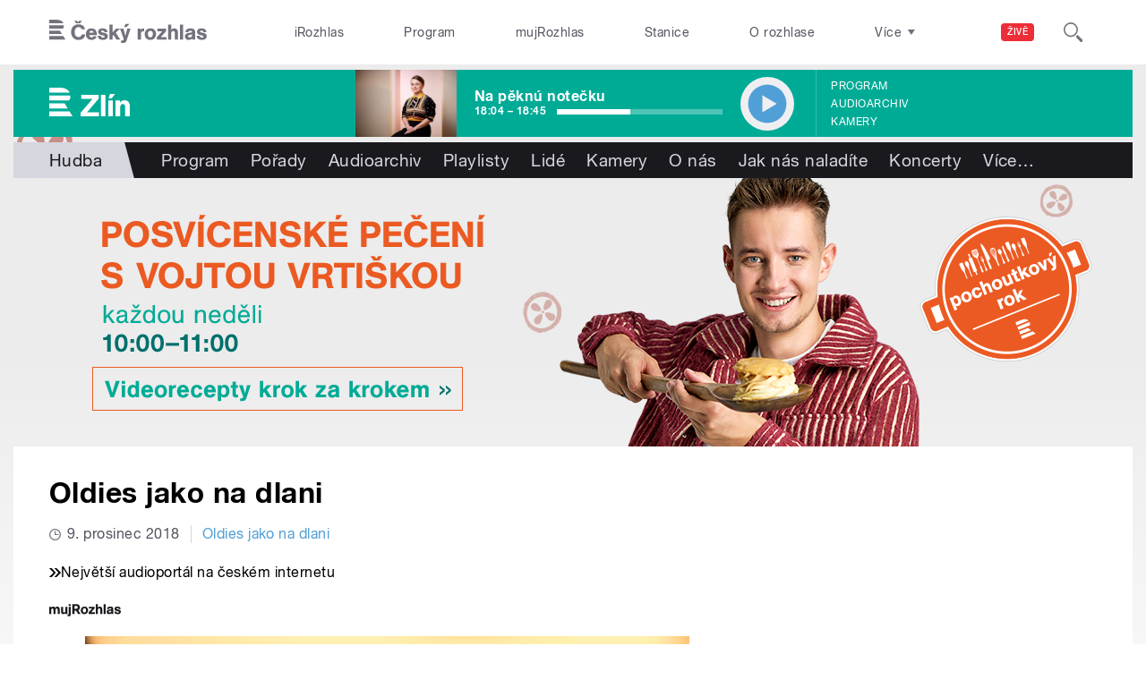

--- FILE ---
content_type: image/svg+xml
request_url: https://zlin.rozhlas.cz/sites/all/themes/custom/e7/images/icon/ico_timer.svg
body_size: 365
content:
<svg xmlns="http://www.w3.org/2000/svg" viewBox="0 0 90 90" preserveAspectRatio="xMinYMid"><title>ico_timer_2</title><path d="M45,90A45,45,0,1,1,90,45,45,45,0,0,1,45,90ZM45,8.6A36.3,36.3,0,1,0,81.3,45,36.3,36.3,0,0,0,45,8.6Zm0,40.7A4.3,4.3,0,0,1,40.7,45h0V21.7a4.3,4.3,0,0,1,8.7,0V40.7H68.2a4.3,4.3,0,0,1,0,8.6H45Z" fill="#73737f" style="isolation:isolate"/></svg>


--- FILE ---
content_type: image/svg+xml
request_url: https://zlin.rozhlas.cz/sites/all/themes/custom/e7/images/icon/ico_search.svg
body_size: 462
content:
<svg id="Layer_1" data-name="Layer 1" xmlns="http://www.w3.org/2000/svg" viewBox="0 0 26.8 26.9">
  <title>ico_search</title>
  <g>
    <path d="M10,0A10,10,0,1,0,20,10,10,10,0,0,0,10,0Zm0,18a8,8,0,1,1,8-8A8,8,0,0,1,10,18Z" transform="translate(0 0)" fill="#73737f"/>
    <path d="M26.2,23.6l-5.5-5.5H20.6a1.8,1.8,0,0,0-2.6.1,2,2,0,0,0,0,2.8l5.5,5.5h0.1a1.8,1.8,0,0,0,2.6-.1A2,2,0,0,0,26.2,23.6Z" transform="translate(0 0)" fill="#73737f"/>
  </g>
</svg>


--- FILE ---
content_type: image/svg+xml
request_url: https://zlin.rozhlas.cz/sites/all/themes/custom/e7/images/icon/ico_arr_double_colored-decoration-main.svg
body_size: 275
content:
<svg id="Layer_1" data-name="Layer 1" xmlns="http://www.w3.org/2000/svg" viewBox="0 0 18.3 14">
  <title>ico_arr_double</title>
  <path id="ico_arr_double" data-name="ico arr double" d="M3.7,14H0L6.7,7,0,0H3.7l6.7,7Zm7.9,0H7.9l6.7-7L7.9,0h3.7l6.7,7Z" fill="#519fd7"/>
</svg>


--- FILE ---
content_type: image/svg+xml
request_url: https://zlin.rozhlas.cz/sites/all/themes/custom/e7/images/icon/socico_linkedin_colored-white.svg
body_size: 850
content:
<svg xmlns="http://www.w3.org/2000/svg" viewBox="0 0 200 199.2">
  <defs>
    <style>
      .a {
        fill: #fff;
      }
    </style>
  </defs>
  <title>socico_linkedin_white</title>
  <path class="a" d="M196.1,160.2v77a5.4,5.4,0,0,0,5.1,5.1h36.7a5.4,5.4,0,0,0,5.1-5.1V152q0-24.2-14.1-37.1t-39.1-12.1q-22.7,0-35.5,12.5v-3.1l-.4-.8v-2a5,5,0,0,0-1.6-2.7,7,7,0,0,0-3.1-.8H114.5a7.5,7.5,0,0,0-3.5,1.6,7.4,7.4,0,0,0-1.6,3.5V237.1a5.4,5.4,0,0,0,5.1,5.1h35.9a5.4,5.4,0,0,0,5.1-5.1V168.8q0-13.7,5.1-21.1t18-7.4q9.8,0,14.1,4.7t3.5,15.2h0ZM91.4,67.2a22.9,22.9,0,0,0-7-16.8,23.6,23.6,0,0,0-33.4-1l-1,1a22.9,22.9,0,0,0-7,16.8,24.2,24.2,0,1,0,48.4.1h0Zm-2.7,40.2a7.6,7.6,0,0,0-3.5-1.6H49.2a5.4,5.4,0,0,0-5.1,5.1V237.1a5.4,5.4,0,0,0,5.1,5.1H85.2a7.5,7.5,0,0,0,3.5-1.6,7.6,7.6,0,0,0,1.6-3.5V111a7.6,7.6,0,0,0-1.6-3.5h0Z" transform="translate(-43 -43)"/>
</svg>


--- FILE ---
content_type: image/svg+xml
request_url: https://zlin.rozhlas.cz/sites/all/themes/custom/e7/images/logo/zlin_colored-white.svg
body_size: 727
content:
<svg xmlns="http://www.w3.org/2000/svg" viewBox="0 0 231.2 82.6">
  <defs>
    <style>
      .a {
        fill: #ffffff;
      }
    </style>
  </defs>
  <title>Zlín</title>
  <path class="a" d="M35.8,6.1H6.7V20.5H65.5C61.2,10.7,50,6.1,35.8,6.1M63.5,43.2H6.7V28.8H67.3c0,.6,0,1.1,0,1.7,0,5.4-1.3,9.5-3.8,12.7M6.7,51.5V65.9H59.6L50.8,51.5Zm0,22.7h58l8.9,14.5H6.7ZM148.6,26.7V37.6L115.1,77.3h34.2V88.7H96.9V78.3l34-39.9H98.7V26.7h49.9Zm19.5,62H155.2v-62h12.9Zm20.9,0H176.1V43.2h12.8V88.7ZM177,37l4-12.9h14.5L185.7,37H177Zm47.7,51.7V61.9c0-4.4-1.7-8.7-6.8-8.7s-7.8,5.4-7.8,10.3V88.7h-13V43.2h12.6v5.3a15.3,15.3,0,0,1,12.6-6.3,15.5,15.5,0,0,1,9.6,3c5.2,3.9,6.1,9.5,6.1,15.6V88.7H224.7Z" transform="translate(-6.7 -6.1)"/>
</svg>
